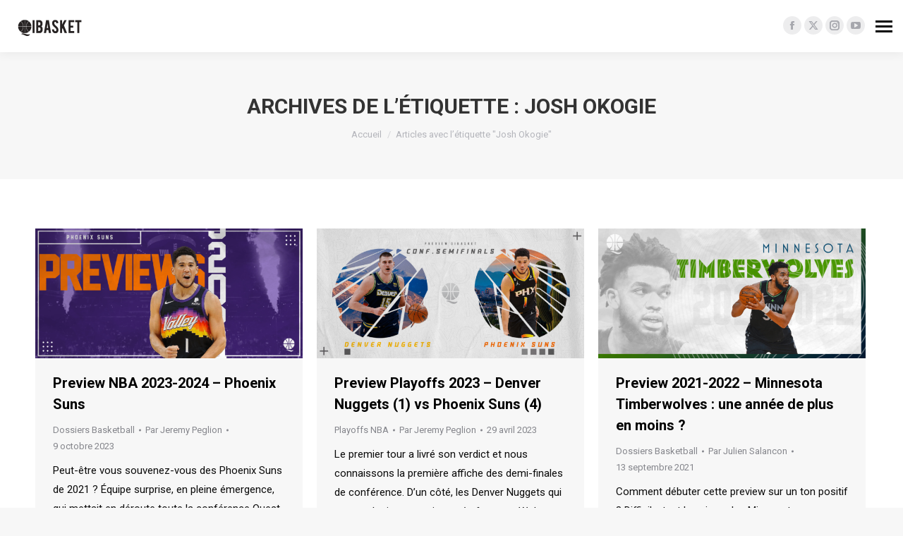

--- FILE ---
content_type: text/html; charset=UTF-8
request_url: https://www.qibasket.net/tag/josh-okogie/
body_size: 15139
content:
<!DOCTYPE html>
<!--[if !(IE 6) | !(IE 7) | !(IE 8)  ]><!-->
<html lang="fr-FR" class="no-js">
<!--<![endif]-->
<head>
	<meta charset="UTF-8" />
				<meta name="viewport" content="width=device-width, initial-scale=1, maximum-scale=1, user-scalable=0"/>
			<meta name="theme-color" content="#47c9e5"/>	<link rel="profile" href="https://gmpg.org/xfn/11" />
				<!-- Google Tag Manager -->
			<script>(function(w,d,s,l,i){w[l]=w[l]||[];w[l].push({'gtm.start':
                  new Date().getTime(),event:'gtm.js'});var f=d.getElementsByTagName(s)[0],
                j=d.createElement(s),dl=l!='dataLayer'?'&l='+l:'';j.async=true;j.src=
                'https://www.googletagmanager.com/gtm.js?id='+i+dl;f.parentNode.insertBefore(j,f);
              })(window,document,'script','dataLayer','GTM-NHBK2P6');</script>
			<!-- End Google Tag Manager -->
			<meta name='robots' content='index, follow, max-image-preview:large, max-snippet:-1, max-video-preview:-1' />
	<style>img:is([sizes="auto" i], [sizes^="auto," i]) { contain-intrinsic-size: 3000px 1500px }</style>
	
	<!-- This site is optimized with the Yoast SEO plugin v26.7 - https://yoast.com/wordpress/plugins/seo/ -->
	<title>Josh Okogie Archives | QiBasket</title>
	<link rel="canonical" href="https://www.qibasket.net/tag/josh-okogie/" />
	<meta property="og:locale" content="fr_FR" />
	<meta property="og:type" content="article" />
	<meta property="og:title" content="Josh Okogie Archives | QiBasket" />
	<meta property="og:url" content="https://www.qibasket.net/tag/josh-okogie/" />
	<meta property="og:site_name" content="QiBasket" />
	<meta name="twitter:card" content="summary_large_image" />
	<meta name="twitter:site" content="@QiBasket" />
	<script type="application/ld+json" class="yoast-schema-graph">{"@context":"https://schema.org","@graph":[{"@type":"CollectionPage","@id":"https://www.qibasket.net/tag/josh-okogie/","url":"https://www.qibasket.net/tag/josh-okogie/","name":"Josh Okogie Archives | QiBasket","isPartOf":{"@id":"https://www.qibasket.net/#website"},"primaryImageOfPage":{"@id":"https://www.qibasket.net/tag/josh-okogie/#primaryimage"},"image":{"@id":"https://www.qibasket.net/tag/josh-okogie/#primaryimage"},"thumbnailUrl":"https://www.qibasket.net/wp-content/uploads/2023/10/4-suns.png","breadcrumb":{"@id":"https://www.qibasket.net/tag/josh-okogie/#breadcrumb"},"inLanguage":"fr-FR"},{"@type":"ImageObject","inLanguage":"fr-FR","@id":"https://www.qibasket.net/tag/josh-okogie/#primaryimage","url":"https://www.qibasket.net/wp-content/uploads/2023/10/4-suns.png","contentUrl":"https://www.qibasket.net/wp-content/uploads/2023/10/4-suns.png","width":2000,"height":971,"caption":"Preview NBA Suns"},{"@type":"BreadcrumbList","@id":"https://www.qibasket.net/tag/josh-okogie/#breadcrumb","itemListElement":[{"@type":"ListItem","position":1,"name":"Home","item":"https://www.qibasket.net/"},{"@type":"ListItem","position":2,"name":"Josh Okogie"}]},{"@type":"WebSite","@id":"https://www.qibasket.net/#website","url":"https://www.qibasket.net/","name":"QiBasket","description":"The NBA fans&#039; tribune","publisher":{"@id":"https://www.qibasket.net/#organization"},"potentialAction":[{"@type":"SearchAction","target":{"@type":"EntryPoint","urlTemplate":"https://www.qibasket.net/?s={search_term_string}"},"query-input":{"@type":"PropertyValueSpecification","valueRequired":true,"valueName":"search_term_string"}}],"inLanguage":"fr-FR"},{"@type":"Organization","@id":"https://www.qibasket.net/#organization","name":"QiBasket","url":"https://www.qibasket.net/","logo":{"@type":"ImageObject","inLanguage":"fr-FR","@id":"https://www.qibasket.net/#/schema/logo/image/","url":"","contentUrl":"","caption":"QiBasket"},"image":{"@id":"https://www.qibasket.net/#/schema/logo/image/"},"sameAs":["https://www.facebook.com/qibasket/","https://x.com/QiBasket","https://www.instagram.com/qibasket/","https://www.youtube.com/channel/UClhKwzHYz1VvGr7OWNuSm3Q"]}]}</script>
	<!-- / Yoast SEO plugin. -->


<link rel='dns-prefetch' href='//maps.googleapis.com' />
<link rel='dns-prefetch' href='//stats.wp.com' />
<link rel='dns-prefetch' href='//fonts.googleapis.com' />
<link rel='preconnect' href='//c0.wp.com' />
<link rel="alternate" type="application/rss+xml" title="QiBasket &raquo; Flux" href="https://www.qibasket.net/feed/" />
<link rel="alternate" type="application/rss+xml" title="QiBasket &raquo; Flux de l’étiquette Josh Okogie" href="https://www.qibasket.net/tag/josh-okogie/feed/" />
<link rel='stylesheet' id='wp-block-library-css' href='https://c0.wp.com/c/6.7.4/wp-includes/css/dist/block-library/style.min.css' media='all' />
<style id='wp-block-library-theme-inline-css'>
.wp-block-audio :where(figcaption){color:#555;font-size:13px;text-align:center}.is-dark-theme .wp-block-audio :where(figcaption){color:#ffffffa6}.wp-block-audio{margin:0 0 1em}.wp-block-code{border:1px solid #ccc;border-radius:4px;font-family:Menlo,Consolas,monaco,monospace;padding:.8em 1em}.wp-block-embed :where(figcaption){color:#555;font-size:13px;text-align:center}.is-dark-theme .wp-block-embed :where(figcaption){color:#ffffffa6}.wp-block-embed{margin:0 0 1em}.blocks-gallery-caption{color:#555;font-size:13px;text-align:center}.is-dark-theme .blocks-gallery-caption{color:#ffffffa6}:root :where(.wp-block-image figcaption){color:#555;font-size:13px;text-align:center}.is-dark-theme :root :where(.wp-block-image figcaption){color:#ffffffa6}.wp-block-image{margin:0 0 1em}.wp-block-pullquote{border-bottom:4px solid;border-top:4px solid;color:currentColor;margin-bottom:1.75em}.wp-block-pullquote cite,.wp-block-pullquote footer,.wp-block-pullquote__citation{color:currentColor;font-size:.8125em;font-style:normal;text-transform:uppercase}.wp-block-quote{border-left:.25em solid;margin:0 0 1.75em;padding-left:1em}.wp-block-quote cite,.wp-block-quote footer{color:currentColor;font-size:.8125em;font-style:normal;position:relative}.wp-block-quote:where(.has-text-align-right){border-left:none;border-right:.25em solid;padding-left:0;padding-right:1em}.wp-block-quote:where(.has-text-align-center){border:none;padding-left:0}.wp-block-quote.is-large,.wp-block-quote.is-style-large,.wp-block-quote:where(.is-style-plain){border:none}.wp-block-search .wp-block-search__label{font-weight:700}.wp-block-search__button{border:1px solid #ccc;padding:.375em .625em}:where(.wp-block-group.has-background){padding:1.25em 2.375em}.wp-block-separator.has-css-opacity{opacity:.4}.wp-block-separator{border:none;border-bottom:2px solid;margin-left:auto;margin-right:auto}.wp-block-separator.has-alpha-channel-opacity{opacity:1}.wp-block-separator:not(.is-style-wide):not(.is-style-dots){width:100px}.wp-block-separator.has-background:not(.is-style-dots){border-bottom:none;height:1px}.wp-block-separator.has-background:not(.is-style-wide):not(.is-style-dots){height:2px}.wp-block-table{margin:0 0 1em}.wp-block-table td,.wp-block-table th{word-break:normal}.wp-block-table :where(figcaption){color:#555;font-size:13px;text-align:center}.is-dark-theme .wp-block-table :where(figcaption){color:#ffffffa6}.wp-block-video :where(figcaption){color:#555;font-size:13px;text-align:center}.is-dark-theme .wp-block-video :where(figcaption){color:#ffffffa6}.wp-block-video{margin:0 0 1em}:root :where(.wp-block-template-part.has-background){margin-bottom:0;margin-top:0;padding:1.25em 2.375em}
</style>
<link rel='stylesheet' id='mediaelement-css' href='https://c0.wp.com/c/6.7.4/wp-includes/js/mediaelement/mediaelementplayer-legacy.min.css' media='all' />
<link rel='stylesheet' id='wp-mediaelement-css' href='https://c0.wp.com/c/6.7.4/wp-includes/js/mediaelement/wp-mediaelement.min.css' media='all' />
<style id='jetpack-sharing-buttons-style-inline-css'>
.jetpack-sharing-buttons__services-list{display:flex;flex-direction:row;flex-wrap:wrap;gap:0;list-style-type:none;margin:5px;padding:0}.jetpack-sharing-buttons__services-list.has-small-icon-size{font-size:12px}.jetpack-sharing-buttons__services-list.has-normal-icon-size{font-size:16px}.jetpack-sharing-buttons__services-list.has-large-icon-size{font-size:24px}.jetpack-sharing-buttons__services-list.has-huge-icon-size{font-size:36px}@media print{.jetpack-sharing-buttons__services-list{display:none!important}}.editor-styles-wrapper .wp-block-jetpack-sharing-buttons{gap:0;padding-inline-start:0}ul.jetpack-sharing-buttons__services-list.has-background{padding:1.25em 2.375em}
</style>
<style id='classic-theme-styles-inline-css'>
/*! This file is auto-generated */
.wp-block-button__link{color:#fff;background-color:#32373c;border-radius:9999px;box-shadow:none;text-decoration:none;padding:calc(.667em + 2px) calc(1.333em + 2px);font-size:1.125em}.wp-block-file__button{background:#32373c;color:#fff;text-decoration:none}
</style>
<style id='global-styles-inline-css'>
:root{--wp--preset--aspect-ratio--square: 1;--wp--preset--aspect-ratio--4-3: 4/3;--wp--preset--aspect-ratio--3-4: 3/4;--wp--preset--aspect-ratio--3-2: 3/2;--wp--preset--aspect-ratio--2-3: 2/3;--wp--preset--aspect-ratio--16-9: 16/9;--wp--preset--aspect-ratio--9-16: 9/16;--wp--preset--color--black: #000000;--wp--preset--color--cyan-bluish-gray: #abb8c3;--wp--preset--color--white: #FFF;--wp--preset--color--pale-pink: #f78da7;--wp--preset--color--vivid-red: #cf2e2e;--wp--preset--color--luminous-vivid-orange: #ff6900;--wp--preset--color--luminous-vivid-amber: #fcb900;--wp--preset--color--light-green-cyan: #7bdcb5;--wp--preset--color--vivid-green-cyan: #00d084;--wp--preset--color--pale-cyan-blue: #8ed1fc;--wp--preset--color--vivid-cyan-blue: #0693e3;--wp--preset--color--vivid-purple: #9b51e0;--wp--preset--color--accent: #47c9e5;--wp--preset--color--dark-gray: #111;--wp--preset--color--light-gray: #767676;--wp--preset--gradient--vivid-cyan-blue-to-vivid-purple: linear-gradient(135deg,rgba(6,147,227,1) 0%,rgb(155,81,224) 100%);--wp--preset--gradient--light-green-cyan-to-vivid-green-cyan: linear-gradient(135deg,rgb(122,220,180) 0%,rgb(0,208,130) 100%);--wp--preset--gradient--luminous-vivid-amber-to-luminous-vivid-orange: linear-gradient(135deg,rgba(252,185,0,1) 0%,rgba(255,105,0,1) 100%);--wp--preset--gradient--luminous-vivid-orange-to-vivid-red: linear-gradient(135deg,rgba(255,105,0,1) 0%,rgb(207,46,46) 100%);--wp--preset--gradient--very-light-gray-to-cyan-bluish-gray: linear-gradient(135deg,rgb(238,238,238) 0%,rgb(169,184,195) 100%);--wp--preset--gradient--cool-to-warm-spectrum: linear-gradient(135deg,rgb(74,234,220) 0%,rgb(151,120,209) 20%,rgb(207,42,186) 40%,rgb(238,44,130) 60%,rgb(251,105,98) 80%,rgb(254,248,76) 100%);--wp--preset--gradient--blush-light-purple: linear-gradient(135deg,rgb(255,206,236) 0%,rgb(152,150,240) 100%);--wp--preset--gradient--blush-bordeaux: linear-gradient(135deg,rgb(254,205,165) 0%,rgb(254,45,45) 50%,rgb(107,0,62) 100%);--wp--preset--gradient--luminous-dusk: linear-gradient(135deg,rgb(255,203,112) 0%,rgb(199,81,192) 50%,rgb(65,88,208) 100%);--wp--preset--gradient--pale-ocean: linear-gradient(135deg,rgb(255,245,203) 0%,rgb(182,227,212) 50%,rgb(51,167,181) 100%);--wp--preset--gradient--electric-grass: linear-gradient(135deg,rgb(202,248,128) 0%,rgb(113,206,126) 100%);--wp--preset--gradient--midnight: linear-gradient(135deg,rgb(2,3,129) 0%,rgb(40,116,252) 100%);--wp--preset--font-size--small: 13px;--wp--preset--font-size--medium: 20px;--wp--preset--font-size--large: 36px;--wp--preset--font-size--x-large: 42px;--wp--preset--spacing--20: 0.44rem;--wp--preset--spacing--30: 0.67rem;--wp--preset--spacing--40: 1rem;--wp--preset--spacing--50: 1.5rem;--wp--preset--spacing--60: 2.25rem;--wp--preset--spacing--70: 3.38rem;--wp--preset--spacing--80: 5.06rem;--wp--preset--shadow--natural: 6px 6px 9px rgba(0, 0, 0, 0.2);--wp--preset--shadow--deep: 12px 12px 50px rgba(0, 0, 0, 0.4);--wp--preset--shadow--sharp: 6px 6px 0px rgba(0, 0, 0, 0.2);--wp--preset--shadow--outlined: 6px 6px 0px -3px rgba(255, 255, 255, 1), 6px 6px rgba(0, 0, 0, 1);--wp--preset--shadow--crisp: 6px 6px 0px rgba(0, 0, 0, 1);}:where(.is-layout-flex){gap: 0.5em;}:where(.is-layout-grid){gap: 0.5em;}body .is-layout-flex{display: flex;}.is-layout-flex{flex-wrap: wrap;align-items: center;}.is-layout-flex > :is(*, div){margin: 0;}body .is-layout-grid{display: grid;}.is-layout-grid > :is(*, div){margin: 0;}:where(.wp-block-columns.is-layout-flex){gap: 2em;}:where(.wp-block-columns.is-layout-grid){gap: 2em;}:where(.wp-block-post-template.is-layout-flex){gap: 1.25em;}:where(.wp-block-post-template.is-layout-grid){gap: 1.25em;}.has-black-color{color: var(--wp--preset--color--black) !important;}.has-cyan-bluish-gray-color{color: var(--wp--preset--color--cyan-bluish-gray) !important;}.has-white-color{color: var(--wp--preset--color--white) !important;}.has-pale-pink-color{color: var(--wp--preset--color--pale-pink) !important;}.has-vivid-red-color{color: var(--wp--preset--color--vivid-red) !important;}.has-luminous-vivid-orange-color{color: var(--wp--preset--color--luminous-vivid-orange) !important;}.has-luminous-vivid-amber-color{color: var(--wp--preset--color--luminous-vivid-amber) !important;}.has-light-green-cyan-color{color: var(--wp--preset--color--light-green-cyan) !important;}.has-vivid-green-cyan-color{color: var(--wp--preset--color--vivid-green-cyan) !important;}.has-pale-cyan-blue-color{color: var(--wp--preset--color--pale-cyan-blue) !important;}.has-vivid-cyan-blue-color{color: var(--wp--preset--color--vivid-cyan-blue) !important;}.has-vivid-purple-color{color: var(--wp--preset--color--vivid-purple) !important;}.has-black-background-color{background-color: var(--wp--preset--color--black) !important;}.has-cyan-bluish-gray-background-color{background-color: var(--wp--preset--color--cyan-bluish-gray) !important;}.has-white-background-color{background-color: var(--wp--preset--color--white) !important;}.has-pale-pink-background-color{background-color: var(--wp--preset--color--pale-pink) !important;}.has-vivid-red-background-color{background-color: var(--wp--preset--color--vivid-red) !important;}.has-luminous-vivid-orange-background-color{background-color: var(--wp--preset--color--luminous-vivid-orange) !important;}.has-luminous-vivid-amber-background-color{background-color: var(--wp--preset--color--luminous-vivid-amber) !important;}.has-light-green-cyan-background-color{background-color: var(--wp--preset--color--light-green-cyan) !important;}.has-vivid-green-cyan-background-color{background-color: var(--wp--preset--color--vivid-green-cyan) !important;}.has-pale-cyan-blue-background-color{background-color: var(--wp--preset--color--pale-cyan-blue) !important;}.has-vivid-cyan-blue-background-color{background-color: var(--wp--preset--color--vivid-cyan-blue) !important;}.has-vivid-purple-background-color{background-color: var(--wp--preset--color--vivid-purple) !important;}.has-black-border-color{border-color: var(--wp--preset--color--black) !important;}.has-cyan-bluish-gray-border-color{border-color: var(--wp--preset--color--cyan-bluish-gray) !important;}.has-white-border-color{border-color: var(--wp--preset--color--white) !important;}.has-pale-pink-border-color{border-color: var(--wp--preset--color--pale-pink) !important;}.has-vivid-red-border-color{border-color: var(--wp--preset--color--vivid-red) !important;}.has-luminous-vivid-orange-border-color{border-color: var(--wp--preset--color--luminous-vivid-orange) !important;}.has-luminous-vivid-amber-border-color{border-color: var(--wp--preset--color--luminous-vivid-amber) !important;}.has-light-green-cyan-border-color{border-color: var(--wp--preset--color--light-green-cyan) !important;}.has-vivid-green-cyan-border-color{border-color: var(--wp--preset--color--vivid-green-cyan) !important;}.has-pale-cyan-blue-border-color{border-color: var(--wp--preset--color--pale-cyan-blue) !important;}.has-vivid-cyan-blue-border-color{border-color: var(--wp--preset--color--vivid-cyan-blue) !important;}.has-vivid-purple-border-color{border-color: var(--wp--preset--color--vivid-purple) !important;}.has-vivid-cyan-blue-to-vivid-purple-gradient-background{background: var(--wp--preset--gradient--vivid-cyan-blue-to-vivid-purple) !important;}.has-light-green-cyan-to-vivid-green-cyan-gradient-background{background: var(--wp--preset--gradient--light-green-cyan-to-vivid-green-cyan) !important;}.has-luminous-vivid-amber-to-luminous-vivid-orange-gradient-background{background: var(--wp--preset--gradient--luminous-vivid-amber-to-luminous-vivid-orange) !important;}.has-luminous-vivid-orange-to-vivid-red-gradient-background{background: var(--wp--preset--gradient--luminous-vivid-orange-to-vivid-red) !important;}.has-very-light-gray-to-cyan-bluish-gray-gradient-background{background: var(--wp--preset--gradient--very-light-gray-to-cyan-bluish-gray) !important;}.has-cool-to-warm-spectrum-gradient-background{background: var(--wp--preset--gradient--cool-to-warm-spectrum) !important;}.has-blush-light-purple-gradient-background{background: var(--wp--preset--gradient--blush-light-purple) !important;}.has-blush-bordeaux-gradient-background{background: var(--wp--preset--gradient--blush-bordeaux) !important;}.has-luminous-dusk-gradient-background{background: var(--wp--preset--gradient--luminous-dusk) !important;}.has-pale-ocean-gradient-background{background: var(--wp--preset--gradient--pale-ocean) !important;}.has-electric-grass-gradient-background{background: var(--wp--preset--gradient--electric-grass) !important;}.has-midnight-gradient-background{background: var(--wp--preset--gradient--midnight) !important;}.has-small-font-size{font-size: var(--wp--preset--font-size--small) !important;}.has-medium-font-size{font-size: var(--wp--preset--font-size--medium) !important;}.has-large-font-size{font-size: var(--wp--preset--font-size--large) !important;}.has-x-large-font-size{font-size: var(--wp--preset--font-size--x-large) !important;}
:where(.wp-block-post-template.is-layout-flex){gap: 1.25em;}:where(.wp-block-post-template.is-layout-grid){gap: 1.25em;}
:where(.wp-block-columns.is-layout-flex){gap: 2em;}:where(.wp-block-columns.is-layout-grid){gap: 2em;}
:root :where(.wp-block-pullquote){font-size: 1.5em;line-height: 1.6;}
</style>
<link rel='stylesheet' id='qi-cercle-css-css' href='https://www.qibasket.net/wp-content/plugins/qibasket//assets/css/qi-cercle.css?ver=6.7.4' media='all' />
<link rel='stylesheet' id='the7-font-css' href='https://www.qibasket.net/wp-content/themes/dt-the7/fonts/icomoon-the7-font/icomoon-the7-font.min.css?ver=14.0.2.1' media='all' />
<link rel='stylesheet' id='the7-awesome-fonts-css' href='https://www.qibasket.net/wp-content/themes/dt-the7/fonts/FontAwesome/css/all.min.css?ver=14.0.2.1' media='all' />
<link rel='stylesheet' id='the7-awesome-fonts-back-css' href='https://www.qibasket.net/wp-content/themes/dt-the7/fonts/FontAwesome/back-compat.min.css?ver=14.0.2.1' media='all' />
<link rel='stylesheet' id='the7-Defaults-css' href='https://www.qibasket.net/wp-content/uploads/smile_fonts/Defaults/Defaults.css?ver=6.7.4' media='all' />
<link rel='stylesheet' id='tablepress-default-css' href='https://www.qibasket.net/wp-content/plugins/tablepress/css/build/default.css?ver=3.2.6' media='all' />
<link rel='stylesheet' id='dt-web-fonts-css' href='https://fonts.googleapis.com/css?family=Roboto:400,500,600,700%7CRoboto+Condensed:400,600,700' media='all' />
<link rel='stylesheet' id='dt-main-css' href='https://www.qibasket.net/wp-content/themes/dt-the7/css/main.min.css?ver=14.0.2.1' media='all' />
<style id='dt-main-inline-css'>
body #load {
  display: block;
  height: 100%;
  overflow: hidden;
  position: fixed;
  width: 100%;
  z-index: 9901;
  opacity: 1;
  visibility: visible;
  transition: all .35s ease-out;
}
.load-wrap {
  width: 100%;
  height: 100%;
  background-position: center center;
  background-repeat: no-repeat;
  text-align: center;
  display: -ms-flexbox;
  display: -ms-flex;
  display: flex;
  -ms-align-items: center;
  -ms-flex-align: center;
  align-items: center;
  -ms-flex-flow: column wrap;
  flex-flow: column wrap;
  -ms-flex-pack: center;
  -ms-justify-content: center;
  justify-content: center;
}
.load-wrap > svg {
  position: absolute;
  top: 50%;
  left: 50%;
  transform: translate(-50%,-50%);
}
#load {
  background: var(--the7-elementor-beautiful-loading-bg,#ffffff);
  --the7-beautiful-spinner-color2: var(--the7-beautiful-spinner-color,rgba(51,51,51,0.3));
}

</style>
<link rel='stylesheet' id='the7-custom-scrollbar-css' href='https://www.qibasket.net/wp-content/themes/dt-the7/lib/custom-scrollbar/custom-scrollbar.min.css?ver=14.0.2.1' media='all' />
<link rel='stylesheet' id='the7-wpbakery-css' href='https://www.qibasket.net/wp-content/themes/dt-the7/css/wpbakery.min.css?ver=14.0.2.1' media='all' />
<link rel='stylesheet' id='the7-core-css' href='https://www.qibasket.net/wp-content/plugins/dt-the7-core/assets/css/post-type.min.css?ver=2.7.12' media='all' />
<link rel='stylesheet' id='the7-css-vars-css' href='https://www.qibasket.net/wp-content/uploads/the7-css/css-vars.css?ver=22268fecb38a' media='all' />
<link rel='stylesheet' id='dt-custom-css' href='https://www.qibasket.net/wp-content/uploads/the7-css/custom.css?ver=22268fecb38a' media='all' />
<link rel='stylesheet' id='dt-media-css' href='https://www.qibasket.net/wp-content/uploads/the7-css/media.css?ver=22268fecb38a' media='all' />
<link rel='stylesheet' id='the7-mega-menu-css' href='https://www.qibasket.net/wp-content/uploads/the7-css/mega-menu.css?ver=22268fecb38a' media='all' />
<link rel='stylesheet' id='the7-elements-albums-portfolio-css' href='https://www.qibasket.net/wp-content/uploads/the7-css/the7-elements-albums-portfolio.css?ver=22268fecb38a' media='all' />
<link rel='stylesheet' id='the7-elements-css' href='https://www.qibasket.net/wp-content/uploads/the7-css/post-type-dynamic.css?ver=22268fecb38a' media='all' />
<link rel='stylesheet' id='style-css' href='https://www.qibasket.net/wp-content/themes/qi-theme/style.css?ver=14.0.2.1' media='all' />
<link rel='stylesheet' id='ultimate-vc-addons-style-min-css' href='https://www.qibasket.net/wp-content/plugins/Ultimate_VC_Addons/assets/min-css/ultimate.min.css?ver=3.19.24' media='all' />
<link rel='stylesheet' id='ultimate-vc-addons-icons-css' href='https://www.qibasket.net/wp-content/plugins/Ultimate_VC_Addons/assets/css/icons.css?ver=3.19.24' media='all' />
<link rel='stylesheet' id='ultimate-vc-addons-vidcons-css' href='https://www.qibasket.net/wp-content/plugins/Ultimate_VC_Addons/assets/fonts/vidcons.css?ver=3.19.24' media='all' />
<script src="https://c0.wp.com/c/6.7.4/wp-includes/js/jquery/jquery.min.js" id="jquery-core-js"></script>
<script src="https://c0.wp.com/c/6.7.4/wp-includes/js/jquery/jquery-migrate.min.js" id="jquery-migrate-js"></script>
<script id="dt-above-fold-js-extra">
var dtLocal = {"themeUrl":"https:\/\/www.qibasket.net\/wp-content\/themes\/dt-the7","passText":"Pour voir ce contenu, entrer le mots de passe:","moreButtonText":{"loading":"Chargement...","loadMore":"Charger la suite"},"postID":"36772","ajaxurl":"https:\/\/www.qibasket.net\/wp-admin\/admin-ajax.php","REST":{"baseUrl":"https:\/\/www.qibasket.net\/wp-json\/the7\/v1","endpoints":{"sendMail":"\/send-mail"}},"contactMessages":{"required":"One or more fields have an error. Please check and try again.","terms":"Please accept the privacy policy.","fillTheCaptchaError":"Please, fill the captcha."},"captchaSiteKey":"","ajaxNonce":"d5a18e3ad1","pageData":{"type":"archive","template":"archive","layout":"masonry"},"themeSettings":{"smoothScroll":"off","lazyLoading":false,"desktopHeader":{"height":""},"ToggleCaptionEnabled":"disabled","ToggleCaption":"Navigation","floatingHeader":{"showAfter":140,"showMenu":true,"height":60,"logo":{"showLogo":true,"html":"","url":"https:\/\/www.qibasket.net\/"}},"topLine":{"floatingTopLine":{"logo":{"showLogo":true,"html":"<img class=\" preload-me\" src=\"https:\/\/www.qibasket.net\/wp-content\/uploads\/2022\/10\/logo_desktop.png\" srcset=\"https:\/\/www.qibasket.net\/wp-content\/uploads\/2022\/10\/logo_desktop.png 100w, https:\/\/www.qibasket.net\/wp-content\/uploads\/2022\/10\/logo_desktop_retina.png 200w\" width=\"100\" height=\"31\"   sizes=\"100px\" alt=\"QiBasket\" \/>"}}},"mobileHeader":{"firstSwitchPoint":1050,"secondSwitchPoint":778,"firstSwitchPointHeight":80,"secondSwitchPointHeight":60,"mobileToggleCaptionEnabled":"disabled","mobileToggleCaption":"Menu"},"stickyMobileHeaderFirstSwitch":{"logo":{"html":"<img class=\" preload-me\" src=\"https:\/\/www.qibasket.net\/wp-content\/uploads\/2022\/10\/logo_mobile.png\" srcset=\"https:\/\/www.qibasket.net\/wp-content\/uploads\/2022\/10\/logo_mobile.png 50w, https:\/\/www.qibasket.net\/wp-content\/uploads\/2022\/10\/logo_mobile_retina.png 100w\" width=\"50\" height=\"50\"   sizes=\"50px\" alt=\"QiBasket\" \/>"}},"stickyMobileHeaderSecondSwitch":{"logo":{"html":"<img class=\" preload-me\" src=\"https:\/\/www.qibasket.net\/wp-content\/uploads\/2022\/10\/logo_mobile.png\" srcset=\"https:\/\/www.qibasket.net\/wp-content\/uploads\/2022\/10\/logo_mobile.png 50w, https:\/\/www.qibasket.net\/wp-content\/uploads\/2022\/10\/logo_mobile_retina.png 100w\" width=\"50\" height=\"50\"   sizes=\"50px\" alt=\"QiBasket\" \/>"}},"sidebar":{"switchPoint":990},"boxedWidth":"1340px"},"VCMobileScreenWidth":"768"};
var dtShare = {"shareButtonText":{"facebook":"Share on Facebook","twitter":"Share on X","pinterest":"Pin it","linkedin":"Share on Linkedin","whatsapp":"Share on Whatsapp"},"overlayOpacity":"85"};
</script>
<script src="https://www.qibasket.net/wp-content/themes/dt-the7/js/above-the-fold.min.js?ver=14.0.2.1" id="dt-above-fold-js"></script>
<script src="https://www.qibasket.net/wp-content/plugins/Ultimate_VC_Addons/assets/min-js/modernizr-custom.min.js?ver=3.19.24" id="ultimate-vc-addons-modernizr-js"></script>
<script src="https://www.qibasket.net/wp-content/plugins/Ultimate_VC_Addons/assets/min-js/jquery-ui.min.js?ver=3.19.24" id="jquery_ui-js"></script>
<script src="https://maps.googleapis.com/maps/api/js" id="ultimate-vc-addons-googleapis-js"></script>
<script src="https://c0.wp.com/c/6.7.4/wp-includes/js/jquery/ui/core.min.js" id="jquery-ui-core-js"></script>
<script src="https://c0.wp.com/c/6.7.4/wp-includes/js/jquery/ui/mouse.min.js" id="jquery-ui-mouse-js"></script>
<script src="https://c0.wp.com/c/6.7.4/wp-includes/js/jquery/ui/slider.min.js" id="jquery-ui-slider-js"></script>
<script src="https://www.qibasket.net/wp-content/plugins/Ultimate_VC_Addons/assets/min-js/jquery-ui-labeledslider.min.js?ver=3.19.24" id="ultimate-vc-addons_range_tick-js"></script>
<script src="https://www.qibasket.net/wp-content/plugins/Ultimate_VC_Addons/assets/min-js/ultimate.min.js?ver=3.19.24" id="ultimate-vc-addons-script-js"></script>
<script src="https://www.qibasket.net/wp-content/plugins/Ultimate_VC_Addons/assets/min-js/modal-all.min.js?ver=3.19.24" id="ultimate-vc-addons-modal-all-js"></script>
<script src="https://www.qibasket.net/wp-content/plugins/Ultimate_VC_Addons/assets/min-js/jparallax.min.js?ver=3.19.24" id="ultimate-vc-addons-jquery.shake-js"></script>
<script src="https://www.qibasket.net/wp-content/plugins/Ultimate_VC_Addons/assets/min-js/vhparallax.min.js?ver=3.19.24" id="ultimate-vc-addons-jquery.vhparallax-js"></script>
<script src="https://www.qibasket.net/wp-content/plugins/Ultimate_VC_Addons/assets/min-js/ultimate_bg.min.js?ver=3.19.24" id="ultimate-vc-addons-row-bg-js"></script>
<script src="https://www.qibasket.net/wp-content/plugins/Ultimate_VC_Addons/assets/min-js/mb-YTPlayer.min.js?ver=3.19.24" id="ultimate-vc-addons-jquery.ytplayer-js"></script>
<script></script><link rel="EditURI" type="application/rsd+xml" title="RSD" href="https://www.qibasket.net/xmlrpc.php?rsd" />
	<style>img#wpstats{display:none}</style>
		<meta name="generator" content="Powered by WPBakery Page Builder - drag and drop page builder for WordPress."/>
<script type="text/javascript" id="the7-loader-script">
document.addEventListener("DOMContentLoaded", function(event) {
	var load = document.getElementById("load");
	if(!load.classList.contains('loader-removed')){
		var removeLoading = setTimeout(function() {
			load.className += " loader-removed";
		}, 300);
	}
});
</script>
		<link rel="icon" href="https://www.qibasket.net/wp-content/uploads/2022/10/favicon.png" type="image/png" sizes="16x16"/><link rel="icon" href="https://www.qibasket.net/wp-content/uploads/2022/10/favicon_retina.png" type="image/png" sizes="32x32"/><noscript><style> .wpb_animate_when_almost_visible { opacity: 1; }</style></noscript></head>
<body id="the7-body" class="archive tag tag-josh-okogie tag-1119 wp-embed-responsive the7-core-ver-2.7.12 layout-masonry description-under-image dt-responsive-on header-side-right right-mobile-menu-close-icon ouside-menu-close-icon sticky-header fade-header-animation mobile-hamburger-close-bg-enable mobile-hamburger-close-bg-hover-enable  fade-medium-mobile-menu-close-icon fade-medium-menu-close-icon srcset-enabled btn-flat custom-btn-color custom-btn-hover-color sticky-mobile-header first-switch-logo-left first-switch-menu-right second-switch-logo-left second-switch-menu-right right-mobile-menu layzr-loading-on popup-message-style the7-ver-14.0.2.1 dt-fa-compatibility wpb-js-composer js-comp-ver-7.8 vc_responsive">
			<!-- Google Tag Manager (noscript) -->
			<noscript><iframe src="https://www.googletagmanager.com/ns.html?id=GTM-NHBK2P6"
			                  height="0" width="0" style="display:none;visibility:hidden"></iframe></noscript>
			<!-- End Google Tag Manager (noscript) -->
			<!-- The7 14.0.2.1 -->
<div id="load" class="spinner-loader">
	<div class="load-wrap"><style type="text/css">
    [class*="the7-spinner-animate-"]{
        animation: spinner-animation 1s cubic-bezier(1,1,1,1) infinite;
        x:46.5px;
        y:40px;
        width:7px;
        height:20px;
        fill:var(--the7-beautiful-spinner-color2);
        opacity: 0.2;
    }
    .the7-spinner-animate-2{
        animation-delay: 0.083s;
    }
    .the7-spinner-animate-3{
        animation-delay: 0.166s;
    }
    .the7-spinner-animate-4{
         animation-delay: 0.25s;
    }
    .the7-spinner-animate-5{
         animation-delay: 0.33s;
    }
    .the7-spinner-animate-6{
         animation-delay: 0.416s;
    }
    .the7-spinner-animate-7{
         animation-delay: 0.5s;
    }
    .the7-spinner-animate-8{
         animation-delay: 0.58s;
    }
    .the7-spinner-animate-9{
         animation-delay: 0.666s;
    }
    .the7-spinner-animate-10{
         animation-delay: 0.75s;
    }
    .the7-spinner-animate-11{
        animation-delay: 0.83s;
    }
    .the7-spinner-animate-12{
        animation-delay: 0.916s;
    }
    @keyframes spinner-animation{
        from {
            opacity: 1;
        }
        to{
            opacity: 0;
        }
    }
</style>
<svg width="75px" height="75px" xmlns="http://www.w3.org/2000/svg" viewBox="0 0 100 100" preserveAspectRatio="xMidYMid">
	<rect class="the7-spinner-animate-1" rx="5" ry="5" transform="rotate(0 50 50) translate(0 -30)"></rect>
	<rect class="the7-spinner-animate-2" rx="5" ry="5" transform="rotate(30 50 50) translate(0 -30)"></rect>
	<rect class="the7-spinner-animate-3" rx="5" ry="5" transform="rotate(60 50 50) translate(0 -30)"></rect>
	<rect class="the7-spinner-animate-4" rx="5" ry="5" transform="rotate(90 50 50) translate(0 -30)"></rect>
	<rect class="the7-spinner-animate-5" rx="5" ry="5" transform="rotate(120 50 50) translate(0 -30)"></rect>
	<rect class="the7-spinner-animate-6" rx="5" ry="5" transform="rotate(150 50 50) translate(0 -30)"></rect>
	<rect class="the7-spinner-animate-7" rx="5" ry="5" transform="rotate(180 50 50) translate(0 -30)"></rect>
	<rect class="the7-spinner-animate-8" rx="5" ry="5" transform="rotate(210 50 50) translate(0 -30)"></rect>
	<rect class="the7-spinner-animate-9" rx="5" ry="5" transform="rotate(240 50 50) translate(0 -30)"></rect>
	<rect class="the7-spinner-animate-10" rx="5" ry="5" transform="rotate(270 50 50) translate(0 -30)"></rect>
	<rect class="the7-spinner-animate-11" rx="5" ry="5" transform="rotate(300 50 50) translate(0 -30)"></rect>
	<rect class="the7-spinner-animate-12" rx="5" ry="5" transform="rotate(330 50 50) translate(0 -30)"></rect>
</svg></div>
</div>
<div id="page" >
	<a class="skip-link screen-reader-text" href="#content">Skip to content</a>


<div class="menu-close-toggle hamburger-close-bg-enable hamburger-close-bg-hover-enable hamburger-close-border-enable hamburger-close-border-hover-enable" aria-label="Close"><div class="close-line-wrap"><span class="close-line"></span><span class="close-line"></span><span class="close-line"></span></div></div><div class="masthead side-header slide-out fully-inside widgets full-height shadow-decoration shadow-mobile-header-decoration sub-downwards medium-menu-icon hamburger-bg-enable hamburger-bg-hover-enable hamburger-border-enable hamburger-border-hover-enable small-mobile-menu-icon dt-parent-menu-clickable show-sub-menu-on-hover">
		<header class="header-bar" role="banner">
		<div class="branding">
	<div id="site-title" class="assistive-text">QiBasket</div>
	<div id="site-description" class="assistive-text">The NBA fans&#039; tribune</div>
	</div>
		<ul id="primary-menu" class="main-nav underline-decoration l-to-r-line outside-item-remove-margin"><li class="menu-item menu-item-type-post_type menu-item-object-page current_page_parent menu-item-has-children menu-item-7770 first has-children depth-0"><a href='https://www.qibasket.net/articles/' data-level='1' aria-haspopup='true' aria-expanded='false'><span class="menu-item-text"><span class="menu-text">Articles</span></span></a><ul class="sub-nav hover-style-bg level-arrows-on" role="group"><li class="menu-item menu-item-type-taxonomy menu-item-object-category menu-item-7765 first depth-1"><a href='https://www.qibasket.net/category/actualite-basketball/' data-level='2'><span class="menu-item-text"><span class="menu-text">Actualité Basketball</span></span></a></li> <li class="menu-item menu-item-type-taxonomy menu-item-object-category menu-item-7766 depth-1"><a href='https://www.qibasket.net/category/dossiers-basketball/' data-level='2'><span class="menu-item-text"><span class="menu-text">Dossiers Basketball</span></span></a></li> <li class="menu-item menu-item-type-taxonomy menu-item-object-category menu-item-9274 depth-1"><a href='https://www.qibasket.net/category/dossiers-basketball/what-if/' data-level='2'><span class="menu-item-text"><span class="menu-text">What If</span></span></a></li> <li class="menu-item menu-item-type-taxonomy menu-item-object-category menu-item-7767 depth-1"><a href='https://www.qibasket.net/category/previsions-qi-basket/' data-level='2'><span class="menu-item-text"><span class="menu-text">Prévisions QI BASKET</span></span></a></li> </ul></li> <li class="menu-item menu-item-type-post_type menu-item-object-page menu-item-7763 last depth-0"><a href='https://www.qibasket.net/a-propos/' data-level='1'><span class="menu-item-text"><span class="menu-text">À propos</span></span></a></li> </ul>		<div class="mini-widgets"><div class="mini-search show-on-desktop in-menu-first-switch in-menu-second-switch popup-search custom-icon"><form class="searchform mini-widget-searchform" role="search" method="get" action="https://www.qibasket.net/">

	<div class="screen-reader-text">Search:</div>

	
		<a href="" class="submit"><i class=" mw-icon the7-mw-icon-search-bold"></i><span>Recherche</span></a>
		<div class="popup-search-wrap">
			<input type="text" aria-label="Search" class="field searchform-s" name="s" value="" placeholder="…" title="Search form"/>
			<a href="" class="search-icon"  aria-label="Search"><i class="the7-mw-icon-search" aria-hidden="true"></i></a>
		</div>

			<input type="submit" class="assistive-text searchsubmit" value="Go!"/>
</form>
</div></div>	</header>
</div>
<div class="top-line-space"></div>
<div class="masthead mixed-header side-header-h-stroke full-width sticky-top-line logo-left medium-menu-icon hamburger-bg-enable hamburger-bg-hover-enable hamburger-border-enable hamburger-border-hover-enable small-mobile-menu-icon dt-parent-menu-clickable show-sub-menu-on-hover shadow-decoration shadow-mobile-header-decoration show-device-logo show-mobile-logo" >

	<div class="top-bar line-content top-bar-empty top-bar-line-hide">
	<div class="top-bar-bg" ></div>
	<div class="mini-widgets left-widgets"></div><div class="mini-widgets right-widgets"></div></div>

	<header class="header-bar" role="banner">

		<div class="branding">

	<a class="same-logo" href="https://www.qibasket.net/"><img class=" preload-me" src="https://www.qibasket.net/wp-content/uploads/2022/10/logo_desktop.png" srcset="https://www.qibasket.net/wp-content/uploads/2022/10/logo_desktop.png 100w, https://www.qibasket.net/wp-content/uploads/2022/10/logo_desktop_retina.png 200w" width="100" height="31"   sizes="100px" alt="QiBasket" /><img class="mobile-logo preload-me" src="https://www.qibasket.net/wp-content/uploads/2022/10/logo_mobile.png" srcset="https://www.qibasket.net/wp-content/uploads/2022/10/logo_mobile.png 50w, https://www.qibasket.net/wp-content/uploads/2022/10/logo_mobile_retina.png 100w" width="50" height="50"   sizes="50px" alt="QiBasket" /></a>
</div>
<div class="top-line-left empty-widgets" ></div><div class="top-line-right "><div class="right-widgets mini-widgets"><div class="soc-ico show-on-desktop in-top-bar-right in-menu-second-switch custom-bg disabled-border border-off hover-accent-bg hover-disabled-border  hover-border-off"><a title="Facebook page opens in new window" href="https://www.facebook.com/qibasket/" target="_blank" class="facebook"><span class="soc-font-icon"></span><span class="screen-reader-text">Facebook page opens in new window</span></a><a title="X page opens in new window" href="https://twitter.com/QiBasket" target="_blank" class="twitter"><span class="soc-font-icon"></span><span class="screen-reader-text">X page opens in new window</span></a><a title="Instagram page opens in new window" href="https://www.instagram.com/qibasket/" target="_blank" class="instagram"><span class="soc-font-icon"></span><span class="screen-reader-text">Instagram page opens in new window</span></a><a title="YouTube page opens in new window" href="https://www.youtube.com/channel/UCGF3OSgbEdGsxkc2yjifxxA" target="_blank" class="you-tube"><span class="soc-font-icon"></span><span class="screen-reader-text">YouTube page opens in new window</span></a></div></div><div class="menu-toggle"></div></div>
	</header>

</div>
<div role="navigation" aria-label="Main Menu" class="dt-mobile-header mobile-menu-show-divider">
	<div class="dt-close-mobile-menu-icon" aria-label="Close" role="button" tabindex="0"><div class="close-line-wrap"><span class="close-line"></span><span class="close-line"></span><span class="close-line"></span></div></div>	<ul id="mobile-menu" class="mobile-main-nav">
		<li class="menu-item menu-item-type-post_type menu-item-object-page current_page_parent menu-item-has-children menu-item-7770 first has-children depth-0"><a href='https://www.qibasket.net/articles/' data-level='1' aria-haspopup='true' aria-expanded='false'><span class="menu-item-text"><span class="menu-text">Articles</span></span></a><ul class="sub-nav hover-style-bg level-arrows-on" role="group"><li class="menu-item menu-item-type-taxonomy menu-item-object-category menu-item-7765 first depth-1"><a href='https://www.qibasket.net/category/actualite-basketball/' data-level='2'><span class="menu-item-text"><span class="menu-text">Actualité Basketball</span></span></a></li> <li class="menu-item menu-item-type-taxonomy menu-item-object-category menu-item-7766 depth-1"><a href='https://www.qibasket.net/category/dossiers-basketball/' data-level='2'><span class="menu-item-text"><span class="menu-text">Dossiers Basketball</span></span></a></li> <li class="menu-item menu-item-type-taxonomy menu-item-object-category menu-item-9274 depth-1"><a href='https://www.qibasket.net/category/dossiers-basketball/what-if/' data-level='2'><span class="menu-item-text"><span class="menu-text">What If</span></span></a></li> <li class="menu-item menu-item-type-taxonomy menu-item-object-category menu-item-7767 depth-1"><a href='https://www.qibasket.net/category/previsions-qi-basket/' data-level='2'><span class="menu-item-text"><span class="menu-text">Prévisions QI BASKET</span></span></a></li> </ul></li> <li class="menu-item menu-item-type-post_type menu-item-object-page menu-item-7763 last depth-0"><a href='https://www.qibasket.net/a-propos/' data-level='1'><span class="menu-item-text"><span class="menu-text">À propos</span></span></a></li> 	</ul>
	<div class='mobile-mini-widgets-in-menu'></div>
</div>

		<div class="page-title title-center solid-bg breadcrumbs-mobile-off page-title-responsive-enabled">
			<div class="wf-wrap">

				<div class="page-title-head hgroup"><h1 >Archives de l’étiquette  : <span>Josh Okogie</span></h1></div><div class="page-title-breadcrumbs"><div class="assistive-text">Vous êtes ici :</div><ol class="breadcrumbs text-small" itemscope itemtype="https://schema.org/BreadcrumbList"><li itemprop="itemListElement" itemscope itemtype="https://schema.org/ListItem"><a itemprop="item" href="https://www.qibasket.net/" title="Accueil"><span itemprop="name">Accueil</span></a><meta itemprop="position" content="1" /></li><li class="current" itemprop="itemListElement" itemscope itemtype="https://schema.org/ListItem"><span itemprop="name">Articles avec l’étiquette "Josh Okogie"</span><meta itemprop="position" content="2" /></li></ol></div>			</div>
		</div>

		

<div id="main" class="sidebar-none sidebar-divider-vertical">

	
	<div class="main-gradient"></div>
	<div class="wf-wrap">
	<div class="wf-container-main">

	

	<!-- Content -->
	<div id="content" class="content" role="main">

		<div class="wf-container loading-effect-fade-in iso-container bg-under-post description-under-image content-align-left" data-padding="10px" data-cur-page="1" data-width="320px" data-columns="3">
<div class="wf-cell iso-item" data-post-id="36772" data-date="2023-10-09T15:39:00+02:00" data-name="Preview NBA 2023-2024 - Phoenix Suns">
	<article class="post post-36772 type-post status-publish format-standard has-post-thumbnail hentry category-dossiers-basketball tag-bol-bol tag-bradley-beal tag-devin-booker tag-drew-eubanks tag-eric-gordon tag-frank-vogel tag-grayson-allen tag-josh-okogie tag-jusuf-nurkic tag-keita-bates-diop tag-kevin-durant tag-mat-ishbia tag-nassir-little tag-phoenix-suns tag-preview-2023-2024 tag-preview-nba tag-yuta-watanabe category-512 bg-on fullwidth-img description-off">

		
			<div class="blog-media wf-td">

				<p><a href="https://www.qibasket.net/2023/10/09/preview-nba-2023-2024-phoenix-suns/" class="alignnone rollover layzr-bg" ><img class="preload-me iso-lazy-load aspect" src="data:image/svg+xml,%3Csvg%20xmlns%3D&#39;http%3A%2F%2Fwww.w3.org%2F2000%2Fsvg&#39;%20viewBox%3D&#39;0%200%20650%20316&#39;%2F%3E" data-src="https://www.qibasket.net/wp-content/uploads/2023/10/4-suns-650x316.png" data-srcset="https://www.qibasket.net/wp-content/uploads/2023/10/4-suns-650x316.png 650w, https://www.qibasket.net/wp-content/uploads/2023/10/4-suns-1300x632.png 1300w" loading="eager" style="--ratio: 650 / 316" sizes="(max-width: 650px) 100vw, 650px" alt="Preview NBA Suns" title="Preview Phoenix Suns 2024" width="650" height="316"  /></a></p>
			</div>

		
		<div class="blog-content wf-td">
			<h3 class="entry-title"><a href="https://www.qibasket.net/2023/10/09/preview-nba-2023-2024-phoenix-suns/" title="Preview NBA 2023-2024 &#8211; Phoenix Suns" rel="bookmark">Preview NBA 2023-2024 &#8211; Phoenix Suns</a></h3>

			<div class="entry-meta"><span class="category-link"><a href="https://www.qibasket.net/category/dossiers-basketball/" >Dossiers Basketball</a></span><a class="author vcard" href="https://www.qibasket.net/author/jeremypeglion/" title="Voir tous les articles par Jeremy Peglion" rel="author">Par <span class="fn">Jeremy Peglion</span></a><a href="https://www.qibasket.net/2023/10/09/" title="15 h 39 min" class="data-link" rel="bookmark"><time class="entry-date updated" datetime="2023-10-09T15:39:00+02:00">9 octobre 2023</time></a></div><p>Peut-être vous souvenez-vous des Phoenix Suns de 2021 ? Équipe surprise, en pleine émergence, qui mettait en déroute toute la conférence Ouest pour rejoindre les Bucks en finales NBA. Portés par Chris Paul et Devin Booker, cette jeune équipe incarnée par Mikal Bridges, DeAndre Ayton ou encore Cameron Johnson paraissait armée pour durer. Eh bien,&hellip;</p>

		</div>

	</article>

</div>
<div class="wf-cell iso-item" data-post-id="35483" data-date="2023-04-29T09:51:49+02:00" data-name="Preview Playoffs 2023 – Denver Nuggets (1) vs Phoenix Suns (4)">
	<article class="post post-35483 type-post status-publish format-standard has-post-thumbnail hentry category-playoffs-nba tag-aaron-gordon tag-bismack-biyombo tag-bruce-brown tag-cameron-payne tag-chris-paul tag-christian-braun tag-deandre-ayton tag-denver-nuggets tag-devin-booker tag-jamal-murray tag-josh-okogie tag-kentavious-cadwell-pope tag-kevin-durant tag-michael-porter-jr tag-mike-malone tag-monty-williams tag-nikola-jokic tag-phoenix-suns tag-playoffs-2023 tag-preview-nba tag-preview-playoffs tag-suns-nuggets tag-terrence-ross tag-torrey-craig category-8 bg-on fullwidth-img description-off">

		
			<div class="blog-media wf-td">

				<p><a href="https://www.qibasket.net/2023/04/29/preview-playoffs-2023-denver-nuggets-phoenix-suns/" class="alignnone rollover layzr-bg" ><img class="preload-me iso-lazy-load aspect" src="data:image/svg+xml,%3Csvg%20xmlns%3D&#39;http%3A%2F%2Fwww.w3.org%2F2000%2Fsvg&#39;%20viewBox%3D&#39;0%200%20650%20316&#39;%2F%3E" data-src="https://www.qibasket.net/wp-content/uploads/2023/04/nuggetssunsconfsemifinals2023v2-650x316.png" data-srcset="https://www.qibasket.net/wp-content/uploads/2023/04/nuggetssunsconfsemifinals2023v2-650x316.png 650w, https://www.qibasket.net/wp-content/uploads/2023/04/nuggetssunsconfsemifinals2023v2-1300x632.png 1300w" loading="eager" style="--ratio: 650 / 316" sizes="(max-width: 650px) 100vw, 650px" alt="preview denver nuggets phoenix suns" title="nuggets suns playoffs 2023" width="650" height="316"  /></a></p>
			</div>

		
		<div class="blog-content wf-td">
			<h3 class="entry-title"><a href="https://www.qibasket.net/2023/04/29/preview-playoffs-2023-denver-nuggets-phoenix-suns/" title="Preview Playoffs 2023 – Denver Nuggets (1) vs Phoenix Suns (4)" rel="bookmark">Preview Playoffs 2023 – Denver Nuggets (1) vs Phoenix Suns (4)</a></h3>

			<div class="entry-meta"><span class="category-link"><a href="https://www.qibasket.net/category/actualite-basketball/playoffs-nba/" >Playoffs NBA</a></span><a class="author vcard" href="https://www.qibasket.net/author/jeremypeglion/" title="Voir tous les articles par Jeremy Peglion" rel="author">Par <span class="fn">Jeremy Peglion</span></a><a href="https://www.qibasket.net/2023/04/29/" title="9 h 51 min" class="data-link" rel="bookmark"><time class="entry-date updated" datetime="2023-04-29T09:51:49+02:00">29 avril 2023</time></a></div><p>Le premier tour a livré son verdict et nous connaissons la première affiche des demi-finales de conférence. D&rsquo;un côté, les Denver Nuggets qui se sont logiquement imposés face aux Wolves. De l&rsquo;autre, les Phoenix Suns qui se sont facilement débarrassés des Clippers, qui une fois n&rsquo;est pas coutume, ont été minés par les absences de&hellip;</p>

		</div>

	</article>

</div>
<div class="wf-cell iso-item" data-post-id="30889" data-date="2021-09-13T17:35:00+02:00" data-name="Preview 2021-2022 - Minnesota Timberwolves : une année de plus en moins ?">
	<article class="post post-30889 type-post status-publish format-standard has-post-thumbnail hentry category-dossiers-basketball tag-anthony-edwards tag-chris-finch tag-conference-ouest-nba tag-dangelo-russell tag-gersson-rosas tag-jaden-mcdaniels tag-jarred-vanderbilt tag-jarrett-culver tag-josh-okogie tag-karl-anthony-towns tag-malik-beasley tag-minnesota-timberwolves tag-patrick-beverley tag-preview-2021-2022 tag-wolves category-512 bg-on fullwidth-img description-off">

		
			<div class="blog-media wf-td">

				<p><a href="https://www.qibasket.net/2021/09/13/preview-2021-2022-minnesota-timberwolves-une-annee-de-plus-en-moins/" class="alignnone rollover layzr-bg" ><img class="preload-me iso-lazy-load aspect" src="data:image/svg+xml,%3Csvg%20xmlns%3D&#39;http%3A%2F%2Fwww.w3.org%2F2000%2Fsvg&#39;%20viewBox%3D&#39;0%200%20650%20316&#39;%2F%3E" data-src="https://www.qibasket.net/wp-content/uploads/2021/09/8wolves-650x316.png" data-srcset="https://www.qibasket.net/wp-content/uploads/2021/09/8wolves-650x316.png 650w, https://www.qibasket.net/wp-content/uploads/2021/09/8wolves-1300x632.png 1300w" loading="eager" style="--ratio: 650 / 316" sizes="(max-width: 650px) 100vw, 650px" alt="" title="8wolves" width="650" height="316"  /></a></p>
			</div>

		
		<div class="blog-content wf-td">
			<h3 class="entry-title"><a href="https://www.qibasket.net/2021/09/13/preview-2021-2022-minnesota-timberwolves-une-annee-de-plus-en-moins/" title="Preview 2021-2022 &#8211; Minnesota Timberwolves : une année de plus en moins ?" rel="bookmark">Preview 2021-2022 &#8211; Minnesota Timberwolves : une année de plus en moins ?</a></h3>

			<div class="entry-meta"><span class="category-link"><a href="https://www.qibasket.net/category/dossiers-basketball/" >Dossiers Basketball</a></span><a class="author vcard" href="https://www.qibasket.net/author/julien-salancon/" title="Voir tous les articles par Julien Salancon" rel="author">Par <span class="fn">Julien Salancon</span></a><a href="https://www.qibasket.net/2021/09/13/" title="17 h 35 min" class="data-link" rel="bookmark"><time class="entry-date updated" datetime="2021-09-13T17:35:00+02:00">13 septembre 2021</time></a></div><p>Comment débuter cette preview sur un ton positif ? Difficile, tant la saison des Minnesota Timberwolves fut, une fois encore, décevante. Bien sûr, l&rsquo;optimisme n&rsquo;était pas au plus haut à la vue du roster à l&rsquo;orée de la saison dernière. Surtout dans une concurrence plus déchaînée que jamais. Les loups se devaient cependant de viser&hellip;</p>

		</div>

	</article>

</div>
<div class="wf-cell iso-item" data-post-id="28945" data-date="2021-03-24T18:15:52+01:00" data-name="Minnesota Timberwolves : où va la meute ?">
	<article class="post no-img post-28945 type-post status-publish format-standard hentry category-actualite-basketball tag-aaron-gordon tag-anthony-edwards tag-chris-finch tag-conference-ouest-nba tag-dangelo-russell tag-gersson-rosas tag-jarrett-culver tag-john-collins tag-josh-okogie tag-karl-anthony-towns tag-malik-beasley tag-marcus-smart tag-minnesota-timberwolves tag-nba-trade-deadline tag-nba-trade-deadline-2021 tag-ricky-rubio tag-ryan-saunders category-4 bg-on fullwidth-img description-off">

		
		<div class="blog-content wf-td">
			<h3 class="entry-title"><a href="https://www.qibasket.net/2021/03/24/minnesota-timberwolves-ou-va-la-meute/" title="Minnesota Timberwolves : où va la meute ?" rel="bookmark">Minnesota Timberwolves : où va la meute ?</a></h3>

			<div class="entry-meta"><span class="category-link"><a href="https://www.qibasket.net/category/actualite-basketball/" >Actualité Basketball</a></span><a class="author vcard" href="https://www.qibasket.net/author/julien-salancon/" title="Voir tous les articles par Julien Salancon" rel="author">Par <span class="fn">Julien Salancon</span></a><a href="https://www.qibasket.net/2021/03/24/" title="18 h 15 min" class="data-link" rel="bookmark"><time class="entry-date updated" datetime="2021-03-24T18:15:52+01:00">24 mars 2021</time></a><a href="https://www.qibasket.net/2021/03/24/minnesota-timberwolves-ou-va-la-meute/#comments" class="comment-link" >4 Commentaires</a></div><p>A l&rsquo;approche de la trade deadline, toutes les franchises NBA sondent le marché pour se renforcer, flairer les bonnes affaires ou même se délester de quelques indésirables. En grandes difficultés cette saison, les Timberwolves ne font pas exception. Alors que le nouveau coach Chris Finch a pris ses fonctions il y a quelques semaines, le&hellip;</p>

		</div>

	</article>

</div>
<div class="wf-cell iso-item" data-post-id="26951" data-date="2020-12-12T17:57:33+01:00" data-name="Preview 2020-2021 – Minnesota Timberwolves : les Loups voient plus clair">
	<article class="post no-img post-26951 type-post status-publish format-standard hentry category-actualite-basketball category-previsions-qi-basket tag-anthony-edwards tag-conference-ouest tag-dangelo-russell tag-gersson-rosas tag-jarrett-culver tag-josh-okogie tag-juancho-hernangomez tag-karl-anthony-towns tag-malik-beasley tag-minnesota-timberwolves tag-preview-2020-2021 tag-ricky-rubio tag-ryan-saunders category-4 category-6 bg-on fullwidth-img description-off">

		
		<div class="blog-content wf-td">
			<h3 class="entry-title"><a href="https://www.qibasket.net/2020/12/12/preview-2020-2021-minnesota-timberwolves-les-loups-voient-plus-clair/" title="Preview 2020-2021 – Minnesota Timberwolves : les Loups voient plus clair" rel="bookmark">Preview 2020-2021 – Minnesota Timberwolves : les Loups voient plus clair</a></h3>

			<div class="entry-meta"><span class="category-link"><a href="https://www.qibasket.net/category/actualite-basketball/" >Actualité Basketball</a>, <a href="https://www.qibasket.net/category/previsions-qi-basket/" >Prévisions QI BASKET</a></span><a class="author vcard" href="https://www.qibasket.net/author/julien-salancon/" title="Voir tous les articles par Julien Salancon" rel="author">Par <span class="fn">Julien Salancon</span></a><a href="https://www.qibasket.net/2020/12/12/" title="17 h 57 min" class="data-link" rel="bookmark"><time class="entry-date updated" datetime="2020-12-12T17:57:33+01:00">12 décembre 2020</time></a></div><p>L&rsquo;histoire semble se répéter pour les Timberwolves. Gersson Rosas venait de passer son premier été aux commandes du Front-office, affichant déjà ses ambitions et ses méthodes de travail prometteuses. Bien sûr, il faudrait du temps pour proposer un projet solide, mais les ambitions devenaient plus claires. Les Wolves prennent un peu plus de place dans&hellip;</p>

		</div>

	</article>

</div>
<div class="wf-cell iso-item" data-post-id="24232" data-date="2020-07-19T18:07:34+02:00" data-name="Minnesota Timberwolves, l&#039;éternelle désillusion ?">
	<article class="post post-24232 type-post status-publish format-standard has-post-thumbnail hentry category-dossiers-basketball tag-dangelo-russell tag-gersson-rosas tag-jared-vanderbilt tag-jarrett-culver tag-jordan-mclaughlin tag-josh-okogie tag-karl-anthony-towns tag-malik-beasley tag-minnesota-timberwolves tag-ryan-saunders category-512 bg-on fullwidth-img description-off">

		
			<div class="blog-media wf-td">

				<p><a href="https://www.qibasket.net/2020/07/19/minnesota-timberwolves-leternelle-desillusion/" class="alignnone rollover layzr-bg" ><img class="preload-me iso-lazy-load aspect" src="data:image/svg+xml,%3Csvg%20xmlns%3D&#39;http%3A%2F%2Fwww.w3.org%2F2000%2Fsvg&#39;%20viewBox%3D&#39;0%200%20650%20316&#39;%2F%3E" data-src="https://www.qibasket.net/wp-content/uploads/2020/07/minnesitaetmaintenant-650x316.png" data-srcset="https://www.qibasket.net/wp-content/uploads/2020/07/minnesitaetmaintenant-650x316.png 650w, https://www.qibasket.net/wp-content/uploads/2020/07/minnesitaetmaintenant.png 909w" loading="eager" style="--ratio: 650 / 316" sizes="(max-width: 650px) 100vw, 650px" alt="" title="minnesitaetmaintenant" width="650" height="316"  /></a></p>
			</div>

		
		<div class="blog-content wf-td">
			<h3 class="entry-title"><a href="https://www.qibasket.net/2020/07/19/minnesota-timberwolves-leternelle-desillusion/" title="Minnesota Timberwolves, l&rsquo;éternelle désillusion ?" rel="bookmark">Minnesota Timberwolves, l&rsquo;éternelle désillusion ?</a></h3>

			<div class="entry-meta"><span class="category-link"><a href="https://www.qibasket.net/category/dossiers-basketball/" >Dossiers Basketball</a></span><a class="author vcard" href="https://www.qibasket.net/author/julien-salancon/" title="Voir tous les articles par Julien Salancon" rel="author">Par <span class="fn">Julien Salancon</span></a><a href="https://www.qibasket.net/2020/07/19/" title="18 h 07 min" class="data-link" rel="bookmark"><time class="entry-date updated" datetime="2020-07-19T18:07:34+02:00">19 juillet 2020</time></a><a href="https://www.qibasket.net/2020/07/19/minnesota-timberwolves-leternelle-desillusion/#comments" class="comment-link" >1 Commentaire</a></div><p>Alors que la NBA vient d’ouvrir sa fameuse bulle de 22 équipes pour reprendre les joutes de fin de saison régulière, avant une nouvelle campagne de Playoffs pour 16 d’entre elles, les Wolves seront à nouveau mis à l’écart. Oui, même en élargissant le nombre de privilégiés ayant le droit de reprendre la compétition, Minnesota&hellip;</p>

		</div>

	</article>

</div>
<div class="wf-cell iso-item" data-post-id="22384" data-date="2020-02-15T14:45:36+01:00" data-name="Timberwolves : éternel rebuild ? Part 1 : Les raisons de la déception">
	<article class="post post-22384 type-post status-publish format-standard has-post-thumbnail hentry category-actualite-basketball tag-andrew-wiggins tag-jarrett-culver tag-josh-okogie tag-karl-anthony-towns tag-minnesota-timberwolves tag-ryan-saunders category-4 bg-on fullwidth-img description-off">

		
			<div class="blog-media wf-td">

				<p><a href="https://www.qibasket.net/2020/02/15/timberwolves-eternel-rebuild-part-1-les-raisons-de-la-deception/" class="alignnone rollover layzr-bg" ><img class="preload-me iso-lazy-load aspect" src="data:image/svg+xml,%3Csvg%20xmlns%3D&#39;http%3A%2F%2Fwww.w3.org%2F2000%2Fsvg&#39;%20viewBox%3D&#39;0%200%20650%20316&#39;%2F%3E" data-src="https://www.qibasket.net/wp-content/uploads/2020/02/Eternel-Rebuild-650x316.jpg" data-srcset="https://www.qibasket.net/wp-content/uploads/2020/02/Eternel-Rebuild-650x316.jpg 650w, https://www.qibasket.net/wp-content/uploads/2020/02/Eternel-Rebuild.jpg 909w" loading="eager" style="--ratio: 650 / 316" sizes="(max-width: 650px) 100vw, 650px" alt="" title="Eternel Rebuild" width="650" height="316"  /></a></p>
			</div>

		
		<div class="blog-content wf-td">
			<h3 class="entry-title"><a href="https://www.qibasket.net/2020/02/15/timberwolves-eternel-rebuild-part-1-les-raisons-de-la-deception/" title="Timberwolves : éternel rebuild ? Part 1 : Les raisons de la déception" rel="bookmark">Timberwolves : éternel rebuild ? Part 1 : Les raisons de la déception</a></h3>

			<div class="entry-meta"><span class="category-link"><a href="https://www.qibasket.net/category/actualite-basketball/" >Actualité Basketball</a></span><a class="author vcard" href="https://www.qibasket.net/author/nadhemhanin/" title="Voir tous les articles par Nadhem Hanin" rel="author">Par <span class="fn">Nadhem Hanin</span></a><a href="https://www.qibasket.net/2020/02/15/" title="14 h 45 min" class="data-link" rel="bookmark"><time class="entry-date updated" datetime="2020-02-15T14:45:36+01:00">15 février 2020</time></a></div><p>Les Wolves de Minnesota effectuent une saison, encore une fois, en dessous des attentes. Malgré la présence d’un franchise player en puissance en la personne de Karl Anthony Towns, l’équipe enchaîne les défaites et prend beaucoup de retard dans une conférence Ouest de plus en plus forte. Nous allons essayer à travers cet article d’analyser&hellip;</p>

		</div>

	</article>

</div>
<div class="wf-cell iso-item" data-post-id="19950" data-date="2019-09-13T16:50:00+02:00" data-name="Preview 2019-2020 - Minnesota Timberwolves : en quête d&#039;un second souffle">
	<article class="post post-19950 type-post status-publish format-standard has-post-thumbnail hentry category-dossiers-basketball tag-andrew-wiggins tag-jarrett-culver tag-jeff-teague tag-jordan-bell tag-josh-okogie tag-karl-anthony-towns tag-minnesota-timberwolves tag-preview-2019-2020 tag-preview-nba tag-robert-covington tag-ryan-saunders tag-shabazz-napier category-512 bg-on fullwidth-img description-off">

		
			<div class="blog-media wf-td">

				<p><a href="https://www.qibasket.net/2019/09/13/preview-2019-2020-minnesota-timberwolves-en-quete-dun-second-souffle/" class="alignnone rollover layzr-bg" ><img class="preload-me iso-lazy-load aspect" src="data:image/svg+xml,%3Csvg%20xmlns%3D&#39;http%3A%2F%2Fwww.w3.org%2F2000%2Fsvg&#39;%20viewBox%3D&#39;0%200%20650%20316&#39;%2F%3E" data-src="https://www.qibasket.net/wp-content/uploads/2019/09/PREVIEWTIMBERWOLVES-650x316.png" data-srcset="https://www.qibasket.net/wp-content/uploads/2019/09/PREVIEWTIMBERWOLVES-650x316.png 650w, https://www.qibasket.net/wp-content/uploads/2019/09/PREVIEWTIMBERWOLVES.png 909w" loading="eager" style="--ratio: 650 / 316" sizes="(max-width: 650px) 100vw, 650px" alt="" title="PREVIEWTIMBERWOLVES" width="650" height="316"  /></a></p>
			</div>

		
		<div class="blog-content wf-td">
			<h3 class="entry-title"><a href="https://www.qibasket.net/2019/09/13/preview-2019-2020-minnesota-timberwolves-en-quete-dun-second-souffle/" title="Preview 2019-2020 &#8211; Minnesota Timberwolves : en quête d&rsquo;un second souffle" rel="bookmark">Preview 2019-2020 &#8211; Minnesota Timberwolves : en quête d&rsquo;un second souffle</a></h3>

			<div class="entry-meta"><span class="category-link"><a href="https://www.qibasket.net/category/dossiers-basketball/" >Dossiers Basketball</a></span><a class="author vcard" href="https://www.qibasket.net/author/julien-salancon/" title="Voir tous les articles par Julien Salancon" rel="author">Par <span class="fn">Julien Salancon</span></a><a href="https://www.qibasket.net/2019/09/13/" title="16 h 50 min" class="data-link" rel="bookmark"><time class="entry-date updated" datetime="2019-09-13T16:50:00+02:00">13 septembre 2019</time></a></div><p>Dire que la saison 2018-2019 des Timberwolves ne fut pas un long fleuve tranquille est un euphémisme. Après une campagne auréolée d&rsquo;une première participation en Playoffs depuis 14 ans, Minnesota ne s&rsquo;attendait certainement pas à vivre une saison aussi compliquée. Au mois de juin déjà, les prémices d&rsquo;une affaire d&rsquo;égo à gérer faisaient leur apparition.&hellip;</p>

		</div>

	</article>

</div>
<div class="wf-cell iso-item" data-post-id="12299" data-date="2018-06-10T17:26:03+02:00" data-name="DRAFT 2018 : Huit prospects pour LA">
	<article class="post post-12299 type-post status-publish format-standard has-post-thumbnail hentry category-actualite-basketball category-draft-nba tag-donte-divicenzo tag-draft-2018 tag-gary-trent-jr tag-jerome-robinson tag-josh-okogie tag-kevin-huerter tag-landry-shamet tag-los-angeles-lakers tag-melvin-frazier tag-omari-spellman category-4 category-2 bg-on fullwidth-img description-off">

		
			<div class="blog-media wf-td">

				<p><a href="https://www.qibasket.net/2018/06/10/draft-2018-huit-prospects-pour-la/" class="alignnone rollover layzr-bg" ><img class="preload-me iso-lazy-load aspect" src="data:image/svg+xml,%3Csvg%20xmlns%3D&#39;http%3A%2F%2Fwww.w3.org%2F2000%2Fsvg&#39;%20viewBox%3D&#39;0%200%20650%20316&#39;%2F%3E" data-src="https://www.qibasket.net/wp-content/uploads/2018/06/8prospectsLA-650x316.png" data-srcset="https://www.qibasket.net/wp-content/uploads/2018/06/8prospectsLA-650x316.png 650w, https://www.qibasket.net/wp-content/uploads/2018/06/8prospectsLA.png 909w" loading="eager" style="--ratio: 650 / 316" sizes="(max-width: 650px) 100vw, 650px" alt="" title="8prospectsLA" width="650" height="316"  /></a></p>
			</div>

		
		<div class="blog-content wf-td">
			<h3 class="entry-title"><a href="https://www.qibasket.net/2018/06/10/draft-2018-huit-prospects-pour-la/" title="DRAFT 2018 : Huit prospects pour LA" rel="bookmark">DRAFT 2018 : Huit prospects pour LA</a></h3>

			<div class="entry-meta"><span class="category-link"><a href="https://www.qibasket.net/category/actualite-basketball/" >Actualité Basketball</a>, <a href="https://www.qibasket.net/category/actualite-basketball/draft-nba/" >Draft NBA</a></span><a class="author vcard" href="https://www.qibasket.net/author/pasdesitew/" title="Voir tous les articles par Contribution QiBasket" rel="author">Par <span class="fn">Contribution QiBasket</span></a><a href="https://www.qibasket.net/2018/06/10/" title="17 h 26 min" class="data-link" rel="bookmark"><time class="entry-date updated" datetime="2018-06-10T17:26:03+02:00">10 juin 2018</time></a></div><p>Cela fait depuis quelques saisons qu’une fois le mois de mai venu, la communauté angeline se désintéresse allègrement de ce qui se passe sur les parquets rivaux au profit de l’initiation au vaudou pour ensorceler les petites balles de ping pong, avant de céder à la passion du scouting en prévision de la draft. Point&hellip;</p>

		</div>

	</article>

</div></div>
	</div><!-- #content -->

	

			</div><!-- .wf-container -->
		</div><!-- .wf-wrap -->

	
	</div><!-- #main -->

	


	<!-- !Footer -->
	<footer id="footer" class="footer solid-bg"  role="contentinfo">

		
<!-- !Bottom-bar -->
<div id="bottom-bar" class="logo-left">
    <div class="wf-wrap">
        <div class="wf-container-bottom">

			
                <div class="wf-float-left">

					qibasket.net © 2019, tous droits réservés.
                </div>

			
            <div class="wf-float-right">

				
            </div>

        </div><!-- .wf-container-bottom -->
    </div><!-- .wf-wrap -->
</div><!-- #bottom-bar -->
	</footer><!-- #footer -->

<a href="#" class="scroll-top"><svg version="1.1" xmlns="http://www.w3.org/2000/svg" xmlns:xlink="http://www.w3.org/1999/xlink" x="0px" y="0px"
	 viewBox="0 0 16 16" style="enable-background:new 0 0 16 16;" xml:space="preserve">
<path d="M11.7,6.3l-3-3C8.5,3.1,8.3,3,8,3c0,0,0,0,0,0C7.7,3,7.5,3.1,7.3,3.3l-3,3c-0.4,0.4-0.4,1,0,1.4c0.4,0.4,1,0.4,1.4,0L7,6.4
	V12c0,0.6,0.4,1,1,1s1-0.4,1-1V6.4l1.3,1.3c0.4,0.4,1,0.4,1.4,0C11.9,7.5,12,7.3,12,7S11.9,6.5,11.7,6.3z"/>
</svg><span class="screen-reader-text">Go to Top</span></a>

</div><!-- #page -->

<script src="https://www.qibasket.net/wp-content/themes/dt-the7/js/main.min.js?ver=14.0.2.1" id="dt-main-js"></script>
<script src="https://www.qibasket.net/wp-content/plugins/qibasket//assets/js/qi-cercle.js" id="qi-cercle-js-js"></script>
<script src="https://www.qibasket.net/wp-content/themes/dt-the7/js/legacy.min.js?ver=14.0.2.1" id="dt-legacy-js"></script>
<script src="https://www.qibasket.net/wp-content/themes/dt-the7/lib/jquery-mousewheel/jquery-mousewheel.min.js?ver=14.0.2.1" id="jquery-mousewheel-js"></script>
<script src="https://www.qibasket.net/wp-content/themes/dt-the7/lib/custom-scrollbar/custom-scrollbar.min.js?ver=14.0.2.1" id="the7-custom-scrollbar-js"></script>
<script src="https://www.qibasket.net/wp-content/plugins/dt-the7-core/assets/js/post-type.min.js?ver=2.7.12" id="the7-core-js"></script>
<script src="https://c0.wp.com/c/6.7.4/wp-includes/js/imagesloaded.min.js" id="imagesloaded-js"></script>
<script src="https://c0.wp.com/c/6.7.4/wp-includes/js/masonry.min.js" id="masonry-js"></script>
<script id="jetpack-stats-js-before">
_stq = window._stq || [];
_stq.push([ "view", {"v":"ext","blog":"132839586","post":"0","tz":"1","srv":"www.qibasket.net","arch_tag":"josh-okogie","arch_results":"9","j":"1:15.4"} ]);
_stq.push([ "clickTrackerInit", "132839586", "0" ]);
</script>
<script src="https://stats.wp.com/e-202604.js" id="jetpack-stats-js" defer data-wp-strategy="defer"></script>
<script></script>
<div class="pswp" tabindex="-1" role="dialog" aria-hidden="true">
	<div class="pswp__bg"></div>
	<div class="pswp__scroll-wrap">
		<div class="pswp__container">
			<div class="pswp__item"></div>
			<div class="pswp__item"></div>
			<div class="pswp__item"></div>
		</div>
		<div class="pswp__ui pswp__ui--hidden">
			<div class="pswp__top-bar">
				<div class="pswp__counter"></div>
				<button class="pswp__button pswp__button--close" title="Close (Esc)" aria-label="Close (Esc)"></button>
				<button class="pswp__button pswp__button--share" title="Share" aria-label="Share"></button>
				<button class="pswp__button pswp__button--fs" title="Toggle fullscreen" aria-label="Toggle fullscreen"></button>
				<button class="pswp__button pswp__button--zoom" title="Zoom in/out" aria-label="Zoom in/out"></button>
				<div class="pswp__preloader">
					<div class="pswp__preloader__icn">
						<div class="pswp__preloader__cut">
							<div class="pswp__preloader__donut"></div>
						</div>
					</div>
				</div>
			</div>
			<div class="pswp__share-modal pswp__share-modal--hidden pswp__single-tap">
				<div class="pswp__share-tooltip"></div> 
			</div>
			<button class="pswp__button pswp__button--arrow--left" title="Previous (arrow left)" aria-label="Previous (arrow left)">
			</button>
			<button class="pswp__button pswp__button--arrow--right" title="Next (arrow right)" aria-label="Next (arrow right)">
			</button>
			<div class="pswp__caption">
				<div class="pswp__caption__center"></div>
			</div>
		</div>
	</div>
</div>
</body>
</html>
